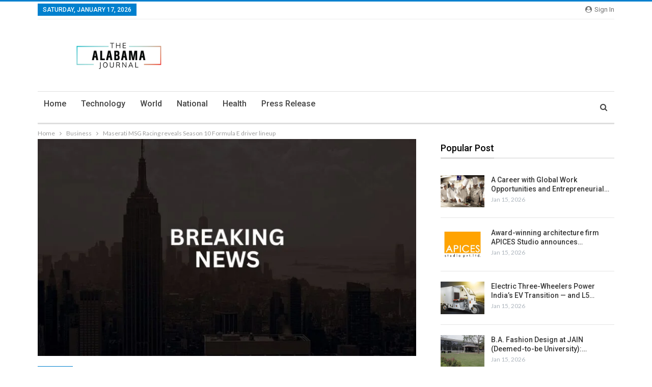

--- FILE ---
content_type: text/html; charset=UTF-8
request_url: https://thealabamajournal.com/maserati-msg-racing-reveals-season-10-formula-e-driver-lineup/3226/
body_size: 21506
content:
	<!DOCTYPE html>
		<!--[if IE 8]>
	<html class="ie ie8" lang="en-US"> <![endif]-->
	<!--[if IE 9]>
	<html class="ie ie9" lang="en-US"> <![endif]-->
	<!--[if gt IE 9]><!-->
<html lang="en-US"> <!--<![endif]-->
	<head>
				<meta charset="UTF-8">
		<meta http-equiv="X-UA-Compatible" content="IE=edge">
		<meta name="viewport" content="width=device-width, initial-scale=1.0">
		<link rel="pingback" href="https://thealabamajournal.com/xmlrpc.php"/>

		<title>Maserati MSG Racing reveals Season 10 Formula E driver lineup &#8211; The Alabama Journal</title>
<meta name='robots' content='max-image-preview:large' />

<!-- Better Open Graph, Schema.org & Twitter Integration -->
<meta property="og:locale" content="en_us"/>
<meta property="og:site_name" content="The Alabama Journal"/>
<meta property="og:url" content="https://thealabamajournal.com/maserati-msg-racing-reveals-season-10-formula-e-driver-lineup/3226/"/>
<meta property="og:title" content="Maserati MSG Racing reveals Season 10 Formula E driver lineup"/>
<meta property="og:image" content="https://thealabamajournal.com/wp-content/uploads/2023/01/News-6-1024x576.jpg"/>
<meta property="article:section" content="Business"/>
<meta property="og:description" content="Maserati MSG Racing S10 Formula E Drivers Maximilian Günther and Jehan DaruvalaTeam welcomes Jehan Daruvala as Maximilian Günther extends relationship into 2024.Modena (Italy), September 30: Maserati MSG Racing announces the signing of Jehan Daruvala"/>
<meta property="og:type" content="article"/>
<meta name="twitter:card" content="summary"/>
<meta name="twitter:url" content="https://thealabamajournal.com/maserati-msg-racing-reveals-season-10-formula-e-driver-lineup/3226/"/>
<meta name="twitter:title" content="Maserati MSG Racing reveals Season 10 Formula E driver lineup"/>
<meta name="twitter:description" content="Maserati MSG Racing S10 Formula E Drivers Maximilian Günther and Jehan DaruvalaTeam welcomes Jehan Daruvala as Maximilian Günther extends relationship into 2024.Modena (Italy), September 30: Maserati MSG Racing announces the signing of Jehan Daruvala"/>
<meta name="twitter:image" content="https://thealabamajournal.com/wp-content/uploads/2023/01/News-6-1024x576.jpg"/>
<!-- / Better Open Graph, Schema.org & Twitter Integration. -->
<link rel='dns-prefetch' href='//fonts.googleapis.com' />
<link rel="alternate" type="application/rss+xml" title="The Alabama Journal &raquo; Feed" href="https://thealabamajournal.com/feed/" />
<link rel="alternate" type="application/rss+xml" title="The Alabama Journal &raquo; Comments Feed" href="https://thealabamajournal.com/comments/feed/" />
<link rel="alternate" title="oEmbed (JSON)" type="application/json+oembed" href="https://thealabamajournal.com/wp-json/oembed/1.0/embed?url=https%3A%2F%2Fthealabamajournal.com%2Fmaserati-msg-racing-reveals-season-10-formula-e-driver-lineup%2F3226%2F" />
<link rel="alternate" title="oEmbed (XML)" type="text/xml+oembed" href="https://thealabamajournal.com/wp-json/oembed/1.0/embed?url=https%3A%2F%2Fthealabamajournal.com%2Fmaserati-msg-racing-reveals-season-10-formula-e-driver-lineup%2F3226%2F&#038;format=xml" />
<style id='wp-img-auto-sizes-contain-inline-css' type='text/css'>
img:is([sizes=auto i],[sizes^="auto," i]){contain-intrinsic-size:3000px 1500px}
/*# sourceURL=wp-img-auto-sizes-contain-inline-css */
</style>

<style id='wp-emoji-styles-inline-css' type='text/css'>

	img.wp-smiley, img.emoji {
		display: inline !important;
		border: none !important;
		box-shadow: none !important;
		height: 1em !important;
		width: 1em !important;
		margin: 0 0.07em !important;
		vertical-align: -0.1em !important;
		background: none !important;
		padding: 0 !important;
	}
/*# sourceURL=wp-emoji-styles-inline-css */
</style>
<link rel='stylesheet' id='wp-block-library-css' href='https://thealabamajournal.com/wp-includes/css/dist/block-library/style.min.css?ver=9aebf987f921fb635047120e8dd5f5b5' type='text/css' media='all' />
<style id='global-styles-inline-css' type='text/css'>
:root{--wp--preset--aspect-ratio--square: 1;--wp--preset--aspect-ratio--4-3: 4/3;--wp--preset--aspect-ratio--3-4: 3/4;--wp--preset--aspect-ratio--3-2: 3/2;--wp--preset--aspect-ratio--2-3: 2/3;--wp--preset--aspect-ratio--16-9: 16/9;--wp--preset--aspect-ratio--9-16: 9/16;--wp--preset--color--black: #000000;--wp--preset--color--cyan-bluish-gray: #abb8c3;--wp--preset--color--white: #ffffff;--wp--preset--color--pale-pink: #f78da7;--wp--preset--color--vivid-red: #cf2e2e;--wp--preset--color--luminous-vivid-orange: #ff6900;--wp--preset--color--luminous-vivid-amber: #fcb900;--wp--preset--color--light-green-cyan: #7bdcb5;--wp--preset--color--vivid-green-cyan: #00d084;--wp--preset--color--pale-cyan-blue: #8ed1fc;--wp--preset--color--vivid-cyan-blue: #0693e3;--wp--preset--color--vivid-purple: #9b51e0;--wp--preset--gradient--vivid-cyan-blue-to-vivid-purple: linear-gradient(135deg,rgb(6,147,227) 0%,rgb(155,81,224) 100%);--wp--preset--gradient--light-green-cyan-to-vivid-green-cyan: linear-gradient(135deg,rgb(122,220,180) 0%,rgb(0,208,130) 100%);--wp--preset--gradient--luminous-vivid-amber-to-luminous-vivid-orange: linear-gradient(135deg,rgb(252,185,0) 0%,rgb(255,105,0) 100%);--wp--preset--gradient--luminous-vivid-orange-to-vivid-red: linear-gradient(135deg,rgb(255,105,0) 0%,rgb(207,46,46) 100%);--wp--preset--gradient--very-light-gray-to-cyan-bluish-gray: linear-gradient(135deg,rgb(238,238,238) 0%,rgb(169,184,195) 100%);--wp--preset--gradient--cool-to-warm-spectrum: linear-gradient(135deg,rgb(74,234,220) 0%,rgb(151,120,209) 20%,rgb(207,42,186) 40%,rgb(238,44,130) 60%,rgb(251,105,98) 80%,rgb(254,248,76) 100%);--wp--preset--gradient--blush-light-purple: linear-gradient(135deg,rgb(255,206,236) 0%,rgb(152,150,240) 100%);--wp--preset--gradient--blush-bordeaux: linear-gradient(135deg,rgb(254,205,165) 0%,rgb(254,45,45) 50%,rgb(107,0,62) 100%);--wp--preset--gradient--luminous-dusk: linear-gradient(135deg,rgb(255,203,112) 0%,rgb(199,81,192) 50%,rgb(65,88,208) 100%);--wp--preset--gradient--pale-ocean: linear-gradient(135deg,rgb(255,245,203) 0%,rgb(182,227,212) 50%,rgb(51,167,181) 100%);--wp--preset--gradient--electric-grass: linear-gradient(135deg,rgb(202,248,128) 0%,rgb(113,206,126) 100%);--wp--preset--gradient--midnight: linear-gradient(135deg,rgb(2,3,129) 0%,rgb(40,116,252) 100%);--wp--preset--font-size--small: 13px;--wp--preset--font-size--medium: 20px;--wp--preset--font-size--large: 36px;--wp--preset--font-size--x-large: 42px;--wp--preset--spacing--20: 0.44rem;--wp--preset--spacing--30: 0.67rem;--wp--preset--spacing--40: 1rem;--wp--preset--spacing--50: 1.5rem;--wp--preset--spacing--60: 2.25rem;--wp--preset--spacing--70: 3.38rem;--wp--preset--spacing--80: 5.06rem;--wp--preset--shadow--natural: 6px 6px 9px rgba(0, 0, 0, 0.2);--wp--preset--shadow--deep: 12px 12px 50px rgba(0, 0, 0, 0.4);--wp--preset--shadow--sharp: 6px 6px 0px rgba(0, 0, 0, 0.2);--wp--preset--shadow--outlined: 6px 6px 0px -3px rgb(255, 255, 255), 6px 6px rgb(0, 0, 0);--wp--preset--shadow--crisp: 6px 6px 0px rgb(0, 0, 0);}:where(.is-layout-flex){gap: 0.5em;}:where(.is-layout-grid){gap: 0.5em;}body .is-layout-flex{display: flex;}.is-layout-flex{flex-wrap: wrap;align-items: center;}.is-layout-flex > :is(*, div){margin: 0;}body .is-layout-grid{display: grid;}.is-layout-grid > :is(*, div){margin: 0;}:where(.wp-block-columns.is-layout-flex){gap: 2em;}:where(.wp-block-columns.is-layout-grid){gap: 2em;}:where(.wp-block-post-template.is-layout-flex){gap: 1.25em;}:where(.wp-block-post-template.is-layout-grid){gap: 1.25em;}.has-black-color{color: var(--wp--preset--color--black) !important;}.has-cyan-bluish-gray-color{color: var(--wp--preset--color--cyan-bluish-gray) !important;}.has-white-color{color: var(--wp--preset--color--white) !important;}.has-pale-pink-color{color: var(--wp--preset--color--pale-pink) !important;}.has-vivid-red-color{color: var(--wp--preset--color--vivid-red) !important;}.has-luminous-vivid-orange-color{color: var(--wp--preset--color--luminous-vivid-orange) !important;}.has-luminous-vivid-amber-color{color: var(--wp--preset--color--luminous-vivid-amber) !important;}.has-light-green-cyan-color{color: var(--wp--preset--color--light-green-cyan) !important;}.has-vivid-green-cyan-color{color: var(--wp--preset--color--vivid-green-cyan) !important;}.has-pale-cyan-blue-color{color: var(--wp--preset--color--pale-cyan-blue) !important;}.has-vivid-cyan-blue-color{color: var(--wp--preset--color--vivid-cyan-blue) !important;}.has-vivid-purple-color{color: var(--wp--preset--color--vivid-purple) !important;}.has-black-background-color{background-color: var(--wp--preset--color--black) !important;}.has-cyan-bluish-gray-background-color{background-color: var(--wp--preset--color--cyan-bluish-gray) !important;}.has-white-background-color{background-color: var(--wp--preset--color--white) !important;}.has-pale-pink-background-color{background-color: var(--wp--preset--color--pale-pink) !important;}.has-vivid-red-background-color{background-color: var(--wp--preset--color--vivid-red) !important;}.has-luminous-vivid-orange-background-color{background-color: var(--wp--preset--color--luminous-vivid-orange) !important;}.has-luminous-vivid-amber-background-color{background-color: var(--wp--preset--color--luminous-vivid-amber) !important;}.has-light-green-cyan-background-color{background-color: var(--wp--preset--color--light-green-cyan) !important;}.has-vivid-green-cyan-background-color{background-color: var(--wp--preset--color--vivid-green-cyan) !important;}.has-pale-cyan-blue-background-color{background-color: var(--wp--preset--color--pale-cyan-blue) !important;}.has-vivid-cyan-blue-background-color{background-color: var(--wp--preset--color--vivid-cyan-blue) !important;}.has-vivid-purple-background-color{background-color: var(--wp--preset--color--vivid-purple) !important;}.has-black-border-color{border-color: var(--wp--preset--color--black) !important;}.has-cyan-bluish-gray-border-color{border-color: var(--wp--preset--color--cyan-bluish-gray) !important;}.has-white-border-color{border-color: var(--wp--preset--color--white) !important;}.has-pale-pink-border-color{border-color: var(--wp--preset--color--pale-pink) !important;}.has-vivid-red-border-color{border-color: var(--wp--preset--color--vivid-red) !important;}.has-luminous-vivid-orange-border-color{border-color: var(--wp--preset--color--luminous-vivid-orange) !important;}.has-luminous-vivid-amber-border-color{border-color: var(--wp--preset--color--luminous-vivid-amber) !important;}.has-light-green-cyan-border-color{border-color: var(--wp--preset--color--light-green-cyan) !important;}.has-vivid-green-cyan-border-color{border-color: var(--wp--preset--color--vivid-green-cyan) !important;}.has-pale-cyan-blue-border-color{border-color: var(--wp--preset--color--pale-cyan-blue) !important;}.has-vivid-cyan-blue-border-color{border-color: var(--wp--preset--color--vivid-cyan-blue) !important;}.has-vivid-purple-border-color{border-color: var(--wp--preset--color--vivid-purple) !important;}.has-vivid-cyan-blue-to-vivid-purple-gradient-background{background: var(--wp--preset--gradient--vivid-cyan-blue-to-vivid-purple) !important;}.has-light-green-cyan-to-vivid-green-cyan-gradient-background{background: var(--wp--preset--gradient--light-green-cyan-to-vivid-green-cyan) !important;}.has-luminous-vivid-amber-to-luminous-vivid-orange-gradient-background{background: var(--wp--preset--gradient--luminous-vivid-amber-to-luminous-vivid-orange) !important;}.has-luminous-vivid-orange-to-vivid-red-gradient-background{background: var(--wp--preset--gradient--luminous-vivid-orange-to-vivid-red) !important;}.has-very-light-gray-to-cyan-bluish-gray-gradient-background{background: var(--wp--preset--gradient--very-light-gray-to-cyan-bluish-gray) !important;}.has-cool-to-warm-spectrum-gradient-background{background: var(--wp--preset--gradient--cool-to-warm-spectrum) !important;}.has-blush-light-purple-gradient-background{background: var(--wp--preset--gradient--blush-light-purple) !important;}.has-blush-bordeaux-gradient-background{background: var(--wp--preset--gradient--blush-bordeaux) !important;}.has-luminous-dusk-gradient-background{background: var(--wp--preset--gradient--luminous-dusk) !important;}.has-pale-ocean-gradient-background{background: var(--wp--preset--gradient--pale-ocean) !important;}.has-electric-grass-gradient-background{background: var(--wp--preset--gradient--electric-grass) !important;}.has-midnight-gradient-background{background: var(--wp--preset--gradient--midnight) !important;}.has-small-font-size{font-size: var(--wp--preset--font-size--small) !important;}.has-medium-font-size{font-size: var(--wp--preset--font-size--medium) !important;}.has-large-font-size{font-size: var(--wp--preset--font-size--large) !important;}.has-x-large-font-size{font-size: var(--wp--preset--font-size--x-large) !important;}
/*# sourceURL=global-styles-inline-css */
</style>

<style id='classic-theme-styles-inline-css' type='text/css'>
/*! This file is auto-generated */
.wp-block-button__link{color:#fff;background-color:#32373c;border-radius:9999px;box-shadow:none;text-decoration:none;padding:calc(.667em + 2px) calc(1.333em + 2px);font-size:1.125em}.wp-block-file__button{background:#32373c;color:#fff;text-decoration:none}
/*# sourceURL=/wp-includes/css/classic-themes.min.css */
</style>
<link rel='stylesheet' id='better-framework-main-fonts-css' href='https://fonts.googleapis.com/css?family=Lato:400,700%7CRoboto:400,500,400italic&#038;display=swap' type='text/css' media='all' />
<script type="text/javascript" src="https://thealabamajournal.com/wp-includes/js/jquery/jquery.min.js?ver=3.7.1" id="jquery-core-js"></script>
<script type="text/javascript" src="https://thealabamajournal.com/wp-includes/js/jquery/jquery-migrate.min.js?ver=3.4.1" id="jquery-migrate-js"></script>
<link rel="https://api.w.org/" href="https://thealabamajournal.com/wp-json/" /><link rel="alternate" title="JSON" type="application/json" href="https://thealabamajournal.com/wp-json/wp/v2/posts/3226" /><link rel="EditURI" type="application/rsd+xml" title="RSD" href="https://thealabamajournal.com/xmlrpc.php?rsd" />
<link rel='shortlink' href='https://thealabamajournal.com/?p=3226' />
<!-- Google tag (gtag.js) -->
<script async src="https://www.googletagmanager.com/gtag/js?id=G-PFX1NZC1J8"></script>
<script>
  window.dataLayer = window.dataLayer || [];
  function gtag(){dataLayer.push(arguments);}
  gtag('js', new Date());

  gtag('config', 'G-PFX1NZC1J8');
</script><script type="text/javascript">
(function(url){
	if(/(?:Chrome\/26\.0\.1410\.63 Safari\/537\.31|WordfenceTestMonBot)/.test(navigator.userAgent)){ return; }
	var addEvent = function(evt, handler) {
		if (window.addEventListener) {
			document.addEventListener(evt, handler, false);
		} else if (window.attachEvent) {
			document.attachEvent('on' + evt, handler);
		}
	};
	var removeEvent = function(evt, handler) {
		if (window.removeEventListener) {
			document.removeEventListener(evt, handler, false);
		} else if (window.detachEvent) {
			document.detachEvent('on' + evt, handler);
		}
	};
	var evts = 'contextmenu dblclick drag dragend dragenter dragleave dragover dragstart drop keydown keypress keyup mousedown mousemove mouseout mouseover mouseup mousewheel scroll'.split(' ');
	var logHuman = function() {
		if (window.wfLogHumanRan) { return; }
		window.wfLogHumanRan = true;
		var wfscr = document.createElement('script');
		wfscr.type = 'text/javascript';
		wfscr.async = true;
		wfscr.src = url + '&r=' + Math.random();
		(document.getElementsByTagName('head')[0]||document.getElementsByTagName('body')[0]).appendChild(wfscr);
		for (var i = 0; i < evts.length; i++) {
			removeEvent(evts[i], logHuman);
		}
	};
	for (var i = 0; i < evts.length; i++) {
		addEvent(evts[i], logHuman);
	}
})('//thealabamajournal.com/?wordfence_lh=1&hid=D657A6E525E82651E785301A5B2FD2C6');
</script><meta name="generator" content="Powered by WPBakery Page Builder - drag and drop page builder for WordPress."/>
<script type="application/ld+json">{
    "@context": "http://schema.org/",
    "@type": "Organization",
    "@id": "#organization",
    "logo": {
        "@type": "ImageObject",
        "url": "https://thealabamajournal.com/wp-content/uploads/2023/12/thealabamajournal@2x.png"
    },
    "url": "https://thealabamajournal.com/",
    "name": "The Alabama Journal",
    "description": ""
}</script>
<script type="application/ld+json">{
    "@context": "http://schema.org/",
    "@type": "WebSite",
    "name": "The Alabama Journal",
    "alternateName": "",
    "url": "https://thealabamajournal.com/"
}</script>
<script type="application/ld+json">{
    "@context": "http://schema.org/",
    "@type": "NewsArticle",
    "headline": "Maserati MSG Racing reveals Season 10 Formula E driver lineup",
    "description": "Maserati MSG Racing S10 Formula E Drivers Maximilian G\u00fcnther and Jehan DaruvalaTeam welcomes Jehan Daruvala as Maximilian G\u00fcnther extends relationship into 2024.Modena (Italy), September 30:\u00a0Maserati MSG Racing announces the signing of Jehan Daruvala",
    "datePublished": "2023-09-30",
    "dateModified": "2023-09-30",
    "author": {
        "@type": "Person",
        "@id": "#person-",
        "name": ""
    },
    "image": "https://thealabamajournal.com/wp-content/uploads/2023/01/News-6-750x430.jpg",
    "interactionStatistic": [
        {
            "@type": "InteractionCounter",
            "interactionType": "http://schema.org/CommentAction",
            "userInteractionCount": "0"
        }
    ],
    "publisher": {
        "@id": "#organization"
    },
    "mainEntityOfPage": "https://thealabamajournal.com/maserati-msg-racing-reveals-season-10-formula-e-driver-lineup/3226/"
}</script>
<link rel='stylesheet' id='bf-minifed-css-1' href='https://thealabamajournal.com/wp-content/bs-booster-cache/129ac221672c4bead6ec1310c7de1848.css' type='text/css' media='all' />
<link rel='stylesheet' id='7.11.0-1768558799' href='https://thealabamajournal.com/wp-content/bs-booster-cache/41220b93c9189308f63d8ee973e76745.css' type='text/css' media='all' />
		<style type="text/css" id="wp-custom-css">
			/* .single-post-content .wp-block-image{display:none;} */
/* .post-thumbnail{display:none;} */
.site-header .site-branding .logo img{max-width:320px;}		</style>
		<noscript><style> .wpb_animate_when_almost_visible { opacity: 1; }</style></noscript>	</head>

<body class="wp-singular post-template-default single single-post postid-3226 single-format-standard wp-theme-publisher-7110publisher bs-theme bs-publisher bs-publisher-news-time active-light-box active-top-line ltr close-rh page-layout-2-col page-layout-2-col-right full-width active-sticky-sidebar main-menu-sticky-smart main-menu-boxed active-ajax-search single-prim-cat-10 single-cat-10  wpb-js-composer js-comp-ver-6.7.0 vc_responsive bs-ll-a" dir="ltr">
		<div class="main-wrap content-main-wrap">
			<header id="header" class="site-header header-style-2 boxed" itemscope="itemscope" itemtype="https://schema.org/WPHeader">

		<section class="topbar topbar-style-1 hidden-xs hidden-xs">
	<div class="content-wrap">
		<div class="container">
			<div class="topbar-inner clearfix">

									<div class="section-links">
													<a class="topbar-sign-in "
							   data-toggle="modal" data-target="#bsLoginModal">
								<i class="fa fa-user-circle"></i> Sign in							</a>

							<div class="modal sign-in-modal fade" id="bsLoginModal" tabindex="-1" role="dialog"
							     style="display: none">
								<div class="modal-dialog" role="document">
									<div class="modal-content">
											<span class="close-modal" data-dismiss="modal" aria-label="Close"><i
														class="fa fa-close"></i></span>
										<div class="modal-body">
											<div id="form_32007_" class="bs-shortcode bs-login-shortcode ">
		<div class="bs-login bs-type-login"  style="display:none">

					<div class="bs-login-panel bs-login-sign-panel bs-current-login-panel">
								<form name="loginform"
				      action="https://thealabamajournal.com/admin-login/" method="post">

					
					<div class="login-header">
						<span class="login-icon fa fa-user-circle main-color"></span>
						<p>Welcome, Login to your account.</p>
					</div>
					
					<div class="login-field login-username">
						<input type="text" name="log" id="form_32007_user_login" class="input"
						       value="" size="20"
						       placeholder="Username or Email..." required/>
					</div>

					<div class="login-field login-password">
						<input type="password" name="pwd" id="form_32007_user_pass"
						       class="input"
						       value="" size="20" placeholder="Password..."
						       required/>
					</div>

					
					<div class="login-field">
						<a href="https://thealabamajournal.com/admin-login/?action=lostpassword&redirect_to=https%3A%2F%2Fthealabamajournal.com%2Fmaserati-msg-racing-reveals-season-10-formula-e-driver-lineup%2F3226%2F"
						   class="go-reset-panel">Forget password?</a>

													<span class="login-remember">
							<input class="remember-checkbox" name="rememberme" type="checkbox"
							       id="form_32007_rememberme"
							       value="forever"  />
							<label class="remember-label">Remember me</label>
						</span>
											</div>

					
					<div class="login-field login-submit">
						<input type="submit" name="wp-submit"
						       class="button-primary login-btn"
						       value="Log In"/>
						<input type="hidden" name="redirect_to" value="https://thealabamajournal.com/maserati-msg-racing-reveals-season-10-formula-e-driver-lineup/3226/"/>
					</div>

									</form>
			</div>

			<div class="bs-login-panel bs-login-reset-panel">

				<span class="go-login-panel"><i
							class="fa fa-angle-left"></i> Sign in</span>

				<div class="bs-login-reset-panel-inner">
					<div class="login-header">
						<span class="login-icon fa fa-support"></span>
						<p>Recover your password.</p>
						<p>A password will be e-mailed to you.</p>
					</div>
										<form name="lostpasswordform" id="form_32007_lostpasswordform"
					      action="https://thealabamajournal.com/admin-login/?action=lostpassword"
					      method="post">

						<div class="login-field reset-username">
							<input type="text" name="user_login" class="input" value=""
							       placeholder="Username or Email..."
							       required/>
						</div>

						
						<div class="login-field reset-submit">

							<input type="hidden" name="redirect_to" value=""/>
							<input type="submit" name="wp-submit" class="login-btn"
							       value="Send My Password"/>

						</div>
					</form>
				</div>
			</div>
			</div>
	</div>
										</div>
									</div>
								</div>
							</div>
												</div>
				
				<div class="section-menu">
						<div id="menu-top" class="menu top-menu-wrapper" role="navigation" itemscope="itemscope" itemtype="https://schema.org/SiteNavigationElement">
		<nav class="top-menu-container">

			<ul id="top-navigation" class="top-menu menu clearfix bsm-pure">
									<li id="topbar-date" class="menu-item menu-item-date">
					<span
						class="topbar-date">Saturday, January 17, 2026</span>
					</li>
								</ul>

		</nav>
	</div>
				</div>
			</div>
		</div>
	</div>
</section>
		<div class="header-inner">
			<div class="content-wrap">
				<div class="container">
					<div class="row">
						<div class="row-height">
							<div class="logo-col col-xs-12">
								<div class="col-inside">
									<div id="site-branding" class="site-branding">
	<p  id="site-title" class="logo h1 img-logo">
	<a href="https://thealabamajournal.com/" itemprop="url" rel="home">
					<img id="site-logo" src="https://thealabamajournal.com/wp-content/uploads/2023/12/thealabamajournal@2x.png"
			     alt="The Alabama Journal"  data-bsrjs="https://thealabamajournal.com/wp-content/uploads/2023/12/thealabamajournal@2x.png"  />

			<span class="site-title">The Alabama Journal - </span>
				</a>
</p>
</div><!-- .site-branding -->
								</div>
							</div>
													</div>
					</div>
				</div>
			</div>
		</div>

		<div id="menu-main" class="menu main-menu-wrapper show-search-item menu-actions-btn-width-1" role="navigation" itemscope="itemscope" itemtype="https://schema.org/SiteNavigationElement">
	<div class="main-menu-inner">
		<div class="content-wrap">
			<div class="container">

				<nav class="main-menu-container">
					<ul id="main-navigation" class="main-menu menu bsm-pure clearfix">
						<li id="menu-item-83" class="menu-item menu-item-type-post_type menu-item-object-page better-anim-fade menu-item-83"><a href="https://thealabamajournal.com/bs-front-page/">Home</a></li>
<li id="menu-item-84" class="menu-item menu-item-type-taxonomy menu-item-object-category menu-term-2 better-anim-fade menu-item-84"><a href="https://thealabamajournal.com/category/technology/">Technology</a></li>
<li id="menu-item-85" class="menu-item menu-item-type-taxonomy menu-item-object-category menu-term-3 better-anim-fade menu-item-85"><a href="https://thealabamajournal.com/category/world/">World</a></li>
<li id="menu-item-86" class="menu-item menu-item-type-taxonomy menu-item-object-category menu-term-5 better-anim-fade menu-item-86"><a href="https://thealabamajournal.com/category/national/">National</a></li>
<li id="menu-item-87" class="menu-item menu-item-type-taxonomy menu-item-object-category menu-term-11 better-anim-fade menu-item-87"><a href="https://thealabamajournal.com/category/health/">Health</a></li>
<li id="menu-item-94" class="menu-item menu-item-type-taxonomy menu-item-object-category menu-term-1 better-anim-fade menu-item-94"><a href="https://thealabamajournal.com/category/press-release/">Press Release</a></li>
					</ul><!-- #main-navigation -->
											<div class="menu-action-buttons width-1">
															<div class="search-container close">
									<span class="search-handler"><i class="fa fa-search"></i></span>

									<div class="search-box clearfix">
										<form role="search" method="get" class="search-form clearfix" action="https://thealabamajournal.com">
	<input type="search" class="search-field"
	       placeholder="Search..."
	       value="" name="s"
	       title="Search for:"
	       autocomplete="off">
	<input type="submit" class="search-submit" value="Search">
</form><!-- .search-form -->
									</div>
								</div>
														</div>
										</nav><!-- .main-menu-container -->

			</div>
		</div>
	</div>
</div><!-- .menu -->
	</header><!-- .header -->
	<div class="rh-header clearfix light deferred-block-exclude">
		<div class="rh-container clearfix">

			<div class="menu-container close">
				<span class="menu-handler"><span class="lines"></span></span>
			</div><!-- .menu-container -->

			<div class="logo-container rh-img-logo">
				<a href="https://thealabamajournal.com/" itemprop="url" rel="home">
											<img src="https://thealabamajournal.com/wp-content/uploads/2023/12/thealabamajournal@2x.png"
						     alt="The Alabama Journal"  />				</a>
			</div><!-- .logo-container -->
		</div><!-- .rh-container -->
	</div><!-- .rh-header -->
<nav role="navigation" aria-label="Breadcrumbs" class="bf-breadcrumb clearfix bc-top-style"><div class="container bf-breadcrumb-container"><ul class="bf-breadcrumb-items" itemscope itemtype="http://schema.org/BreadcrumbList"><meta name="numberOfItems" content="3" /><meta name="itemListOrder" content="Ascending" /><li itemprop="itemListElement" itemscope itemtype="http://schema.org/ListItem" class="bf-breadcrumb-item bf-breadcrumb-begin"><a itemprop="item" href="https://thealabamajournal.com" rel="home"><span itemprop="name">Home</span></a><meta itemprop="position" content="1" /></li><li itemprop="itemListElement" itemscope itemtype="http://schema.org/ListItem" class="bf-breadcrumb-item"><a itemprop="item" href="https://thealabamajournal.com/category/business/" ><span itemprop="name">Business</span></a><meta itemprop="position" content="2" /></li><li itemprop="itemListElement" itemscope itemtype="http://schema.org/ListItem" class="bf-breadcrumb-item bf-breadcrumb-end"><span itemprop="name">Maserati MSG Racing reveals Season 10 Formula E driver lineup</span><meta itemprop="item" content="https://thealabamajournal.com/maserati-msg-racing-reveals-season-10-formula-e-driver-lineup/3226/"/><meta itemprop="position" content="3" /></li></ul></div></nav><div class="content-wrap">
		<main id="content" class="content-container">

		<div class="container layout-2-col layout-2-col-1 layout-right-sidebar layout-bc-before post-template-10">

			<div class="row main-section">
										<div class="col-sm-8 content-column">
							<div class="single-container">
																<article id="post-3226" class="post-3226 post type-post status-publish format-standard  category-business single-post-content">
									<div class="single-featured"><a class="post-thumbnail open-lightbox"><img  width="750" height="430" alt="" data-src="https://thealabamajournal.com/wp-content/uploads/2023/01/News-6-750x430.jpg">											</a>
											</div>
																		<div class="post-header-inner">
										<div class="post-header-title">
											<div class="term-badges floated"><span class="term-badge term-10"><a href="https://thealabamajournal.com/category/business/">Business</a></span></div>											<h1 class="single-post-title">
												<span class="post-title" itemprop="headline">Maserati MSG Racing reveals Season 10 Formula E driver lineup</span>
											</h1>
											<div class="post-meta single-post-meta">
			<a href="https://thealabamajournal.com/author/"
		   title="Browse Author Articles"
		   class="post-author-a post-author-avatar">
			<img alt=''  data-src='https://secure.gravatar.com/avatar/?s=26&d=mm&r=g' class='avatar avatar-26 photo avatar-default' height='26' width='26' /><span class="post-author-name">By <b></b></span>		</a>
					<span class="time"><time class="post-published updated"
			                         datetime="2023-09-30T11:47:25+05:30">On <b>Sep 30, 2023</b></time></span>
			</div>
										</div>
									</div>
											<div class="post-share single-post-share top-share clearfix style-4">
			<div class="post-share-btn-group">
							</div>
						<div class="share-handler-wrap ">
				<span class="share-handler post-share-btn rank-default">
					<i class="bf-icon  fa fa-share-alt"></i>						<b class="text">Share</b>
										</span>
				<span class="social-item facebook"><a href="https://www.facebook.com/sharer.php?u=https%3A%2F%2Fthealabamajournal.com%2Fmaserati-msg-racing-reveals-season-10-formula-e-driver-lineup%2F3226%2F" target="_blank" rel="nofollow noreferrer" class="bs-button-el" onclick="window.open(this.href, 'share-facebook','left=50,top=50,width=600,height=320,toolbar=0'); return false;"><span class="icon"><i class="bf-icon fa fa-facebook"></i></span></a></span><span class="social-item twitter"><a href="https://twitter.com/share?text=Maserati MSG Racing reveals Season 10 Formula E driver lineup&url=https%3A%2F%2Fthealabamajournal.com%2Fmaserati-msg-racing-reveals-season-10-formula-e-driver-lineup%2F3226%2F" target="_blank" rel="nofollow noreferrer" class="bs-button-el" onclick="window.open(this.href, 'share-twitter','left=50,top=50,width=600,height=320,toolbar=0'); return false;"><span class="icon"><i class="bf-icon fa fa-twitter"></i></span></a></span><span class="social-item google_plus"><a href="https://plus.google.com/share?url=https%3A%2F%2Fthealabamajournal.com%2Fmaserati-msg-racing-reveals-season-10-formula-e-driver-lineup%2F3226%2F" target="_blank" rel="nofollow noreferrer" class="bs-button-el" onclick="window.open(this.href, 'share-google_plus','left=50,top=50,width=600,height=320,toolbar=0'); return false;"><span class="icon"><i class="bf-icon fa fa-google"></i></span></a></span><span class="social-item reddit"><a href="https://reddit.com/submit?url=https%3A%2F%2Fthealabamajournal.com%2Fmaserati-msg-racing-reveals-season-10-formula-e-driver-lineup%2F3226%2F&title=Maserati MSG Racing reveals Season 10 Formula E driver lineup" target="_blank" rel="nofollow noreferrer" class="bs-button-el" onclick="window.open(this.href, 'share-reddit','left=50,top=50,width=600,height=320,toolbar=0'); return false;"><span class="icon"><i class="bf-icon fa fa-reddit-alien"></i></span></a></span><span class="social-item whatsapp"><a href="whatsapp://send?text=Maserati MSG Racing reveals Season 10 Formula E driver lineup %0A%0A https%3A%2F%2Fthealabamajournal.com%2Fmaserati-msg-racing-reveals-season-10-formula-e-driver-lineup%2F3226%2F" target="_blank" rel="nofollow noreferrer" class="bs-button-el" onclick="window.open(this.href, 'share-whatsapp','left=50,top=50,width=600,height=320,toolbar=0'); return false;"><span class="icon"><i class="bf-icon fa fa-whatsapp"></i></span></a></span><span class="social-item pinterest"><a href="https://pinterest.com/pin/create/button/?url=https%3A%2F%2Fthealabamajournal.com%2Fmaserati-msg-racing-reveals-season-10-formula-e-driver-lineup%2F3226%2F&media=&description=Maserati MSG Racing reveals Season 10 Formula E driver lineup" target="_blank" rel="nofollow noreferrer" class="bs-button-el" onclick="window.open(this.href, 'share-pinterest','left=50,top=50,width=600,height=320,toolbar=0'); return false;"><span class="icon"><i class="bf-icon fa fa-pinterest"></i></span></a></span><span class="social-item email"><a href="mailto:?subject=Maserati MSG Racing reveals Season 10 Formula E driver lineup&body=https%3A%2F%2Fthealabamajournal.com%2Fmaserati-msg-racing-reveals-season-10-formula-e-driver-lineup%2F3226%2F" target="_blank" rel="nofollow noreferrer" class="bs-button-el" onclick="window.open(this.href, 'share-email','left=50,top=50,width=600,height=320,toolbar=0'); return false;"><span class="icon"><i class="bf-icon fa fa-envelope-open"></i></span></a></span></div>		</div>
											<div class="entry-content clearfix single-post-content">
										<div>
<p><strong>Maserati MSG Racing S10 Formula E Drivers Maximilian Günther and Jehan Daruvala</strong></p>
<p><em>Team welcomes Jehan Daruvala as Maximilian Günther extends relationship into 2024.</em></p>
<p><strong>Modena (Italy), September 30:</strong> Maserati MSG Racing announces the signing of Jehan Daruvala and the return of Maximilian Günther for Season 10 of the FIA Formula E World Championship.</p>
<p>Together, Max and Jehan will form one of the youngest driver pairings ever seen in Formula E, as the team blends race-winning experience with opportunity by putting its trust in the next generation of motor racing talent.</p>
<p>With a new race in Tokyo, Japan, Season 10 will be the series’ longest competition to date, as the Maserati brand continues its innovative journey in Formula E since announcing its return to World Championship single-seater motor racing in 2022.</p>
<p>Although a fresh face, Jehan Daruvala is well acquainted with Formula E, and, after making two rookie test appearances in 2023, is set to take a seamless next step into a race seat for Season 10.</p>
<p>A breakthrough 2019 season, which saw him emerge as a key title protagonist in FIA Formula 3, facilitated Jehan’s progression to the Formula One feeder category, Formula 2, in 2020.</p>
<p>With four race wins and 18 podiums in Formula 2, the 24-year-old has forged a respected reputation as one of the series’ fiercest competitors and, with critical Gen3 experience, will bring a fresh perspective ahead of pre-season testing this October.</p>
<p>Since becoming Formula E’s youngest race winner in only his 13th E-Prix start, Max has long been a driver destined for success and continues to be one of the series’ most promising young talents. </p>
<p>Despite being aged only 26, Max is one of the most experienced hands on the current Formula E grid and enjoyed a breakout first season with Maserati MSG Racing in 2023.</p>
<p>By securing two pole positions, four podiums, and the Maserati brand’s first victory in World Championship single-seaters since Juan Manuel Fangio in 1957, Max not only completed his most successful season in Formula E to date but also rewrote history.</p>
<p>In Season 10, the German will embark on his sixth campaign in World Championship motorsport as he aims to reach new heights by building upon past successes.</p>
<p>Max and Jehan will continue their preparations for the 2023/24 campaign in pre-season testing at Valencia’s Circuit Ricardo Tormo from 23-27 October.</p>
<p><em><strong>James Rossiter, Team Principal, Maserati MSG Racing</strong></em></p>
<p>“We’re excited about our driver lineup for Season 10, and we’re confident that the blend of Max’s experience with Jehan’s determination will prove to be a competitive combination. Max impressed us throughout the 2022/23 season, and continuing our relationship was a natural decision. He has brilliant speed, a strong understanding of Formula E’s Gen3 package, and with five seasons of experience – despite being aged only 26 – has an impressive amount of knowledge. That experience will be invaluable for Jehan, who has already shown good promise in his two rookie test outings with Mahindra earlier this year. Over the past four years, he has shown hunger and determination in Formula 2, and has clearly demonstrated that he has what it takes to win races. Now, Jehan is ready to do the work it takes to succeed in Formula E. In Season 9, we faced many highs and lows, but we learned a great deal from every scenario we faced. After making some positive performance gains over the Summer, we’re looking forward to getting Season 10 underway, and with our lineup, we’re confident that we can be in a position to fight at the front of the grid.”</p>
<p><em><strong>Maximilian Günther, Driver, Maserati MSG Racing </strong></em></p>
<p>“I’m very proud to continue with Maserati MSG Racing. We had a great first season together, particularly with the momentum we built in the second half of the year with one win, four podiums and two poles. Continuing to build on this base is something that I‘m very much looking forward to in 2024, alongside working with Jehan as my new teammate. After seeing our performance trajectory unfold this year, I‘m confident we can go on to achieve bigger and better things in the future.”</p>
<p><em><strong>Jehan Daruvala, Driver, Maserati MSG Racing </strong></em></p>
<p>“Formula E is a championship that I have admired for a long time, and after taking part in two test sessions, I’m very happy to have the opportunity to step up to a full-time race seat. From my experiences so far, the Gen3 car is completely unique to drive, but I’ve found it to be a very rewarding experience. I would like to thank James and Maserati MSG Racing for giving me this chance, and I can’t wait to learn more about the car and get to know the team better in pre-season testing before hitting the ground running in Mexico City in January.”</p>
<p><em><strong>Giovanni Tommaso Sgro, Head of Maserati Corse</strong>“We’re delighted to welcome Jehan to the Maserati family. Together with Max, they will form a talented young pairing, and we are excited ahead of the new season. Every year, Formula E fields experienced drivers alongside some of motorsport’s most promising young talents, confirming itself as the series of the future. We’re confident that Jehan’s arrival will give an extra boost to the whole team. He will also be making a major contribution thanks to his previous experience as a test driver. For us, Maserati Corse means going beyond competition, a concept perfectly encapsulated in our spirit to “race beyond.”; by confirming our adventure in Formula E with a deserving driver like Max and a promising rookie like Jehan, we approach the new season with the determination and passion needed to once again make a difference on the track and hopefully in motorsport history.</em></p>
<p>If you have any objection to this press release content, kindly contact pr.error.rectification@gmail.com to notify us. We will respond and rectify the situation in the next 24 hours.</p>
</div>
									</div>
											<div class="post-share single-post-share bottom-share clearfix style-4">
			<div class="post-share-btn-group">
							</div>
						<div class="share-handler-wrap ">
				<span class="share-handler post-share-btn rank-default">
					<i class="bf-icon  fa fa-share-alt"></i>						<b class="text">Share</b>
										</span>
				<span class="social-item facebook has-title"><a href="https://www.facebook.com/sharer.php?u=https%3A%2F%2Fthealabamajournal.com%2Fmaserati-msg-racing-reveals-season-10-formula-e-driver-lineup%2F3226%2F" target="_blank" rel="nofollow noreferrer" class="bs-button-el" onclick="window.open(this.href, 'share-facebook','left=50,top=50,width=600,height=320,toolbar=0'); return false;"><span class="icon"><i class="bf-icon fa fa-facebook"></i></span><span class="item-title">Facebook</span></a></span><span class="social-item twitter has-title"><a href="https://twitter.com/share?text=Maserati MSG Racing reveals Season 10 Formula E driver lineup&url=https%3A%2F%2Fthealabamajournal.com%2Fmaserati-msg-racing-reveals-season-10-formula-e-driver-lineup%2F3226%2F" target="_blank" rel="nofollow noreferrer" class="bs-button-el" onclick="window.open(this.href, 'share-twitter','left=50,top=50,width=600,height=320,toolbar=0'); return false;"><span class="icon"><i class="bf-icon fa fa-twitter"></i></span><span class="item-title">Twitter</span></a></span><span class="social-item google_plus has-title"><a href="https://plus.google.com/share?url=https%3A%2F%2Fthealabamajournal.com%2Fmaserati-msg-racing-reveals-season-10-formula-e-driver-lineup%2F3226%2F" target="_blank" rel="nofollow noreferrer" class="bs-button-el" onclick="window.open(this.href, 'share-google_plus','left=50,top=50,width=600,height=320,toolbar=0'); return false;"><span class="icon"><i class="bf-icon fa fa-google"></i></span><span class="item-title">Google+</span></a></span><span class="social-item reddit has-title"><a href="https://reddit.com/submit?url=https%3A%2F%2Fthealabamajournal.com%2Fmaserati-msg-racing-reveals-season-10-formula-e-driver-lineup%2F3226%2F&title=Maserati MSG Racing reveals Season 10 Formula E driver lineup" target="_blank" rel="nofollow noreferrer" class="bs-button-el" onclick="window.open(this.href, 'share-reddit','left=50,top=50,width=600,height=320,toolbar=0'); return false;"><span class="icon"><i class="bf-icon fa fa-reddit-alien"></i></span><span class="item-title">ReddIt</span></a></span><span class="social-item whatsapp has-title"><a href="whatsapp://send?text=Maserati MSG Racing reveals Season 10 Formula E driver lineup %0A%0A https%3A%2F%2Fthealabamajournal.com%2Fmaserati-msg-racing-reveals-season-10-formula-e-driver-lineup%2F3226%2F" target="_blank" rel="nofollow noreferrer" class="bs-button-el" onclick="window.open(this.href, 'share-whatsapp','left=50,top=50,width=600,height=320,toolbar=0'); return false;"><span class="icon"><i class="bf-icon fa fa-whatsapp"></i></span><span class="item-title">WhatsApp</span></a></span><span class="social-item pinterest has-title"><a href="https://pinterest.com/pin/create/button/?url=https%3A%2F%2Fthealabamajournal.com%2Fmaserati-msg-racing-reveals-season-10-formula-e-driver-lineup%2F3226%2F&media=&description=Maserati MSG Racing reveals Season 10 Formula E driver lineup" target="_blank" rel="nofollow noreferrer" class="bs-button-el" onclick="window.open(this.href, 'share-pinterest','left=50,top=50,width=600,height=320,toolbar=0'); return false;"><span class="icon"><i class="bf-icon fa fa-pinterest"></i></span><span class="item-title">Pinterest</span></a></span><span class="social-item email has-title"><a href="mailto:?subject=Maserati MSG Racing reveals Season 10 Formula E driver lineup&body=https%3A%2F%2Fthealabamajournal.com%2Fmaserati-msg-racing-reveals-season-10-formula-e-driver-lineup%2F3226%2F" target="_blank" rel="nofollow noreferrer" class="bs-button-el" onclick="window.open(this.href, 'share-email','left=50,top=50,width=600,height=320,toolbar=0'); return false;"><span class="icon"><i class="bf-icon fa fa-envelope-open"></i></span><span class="item-title">Email</span></a></span></div>		</div>
										</article>
								<section class="post-author clearfix">
		<a href="https://thealabamajournal.com/author/"
	   title="Browse Author Articles">
		<span class="post-author-avatar" itemprop="image"><img alt=''  data-src='https://secure.gravatar.com/avatar/?s=80&d=mm&r=g' class='avatar avatar-80 photo avatar-default' height='80' width='80' /></span>
	</a>

	<div class="author-title heading-typo">
		<a class="post-author-url" href="https://thealabamajournal.com/author/"><span class="post-author-name"></span></a>

		
			</div>

	<div class="author-links">
			</div>

	<div class="post-author-bio" itemprop="description">
			</div>

</section>
	<section class="next-prev-post clearfix">

					<div class="prev-post">
				<p class="pre-title heading-typo"><i
							class="fa fa-arrow-left"></i> Prev Post				</p>
				<p class="title heading-typo"><a href="https://thealabamajournal.com/yvcare-earth-festival-the-fun-countdown-begins-for-mumbai-residents/3234/" rel="prev">YVCare Earth Festival: The Fun Countdown Begins for Mumbai Residents</a></p>
			</div>
		
					<div class="next-post">
				<p class="pre-title heading-typo">Next Post <i
							class="fa fa-arrow-right"></i></p>
				<p class="title heading-typo"><a href="https://thealabamajournal.com/stress-induced-hair-fall-how-homeopathy-offers-natural-solution/3228/" rel="next">Stress-Induced Hair Fall: How Homeopathy Offers Natural Solution</a></p>
			</div>
		
	</section>
							</div>
							<div class="post-related">

	<div class="section-heading sh-t1 sh-s1 multi-tab">

					<a href="#relatedposts_1940999477_1" class="main-link active"
			   data-toggle="tab">
				<span
						class="h-text related-posts-heading">You might also like</span>
			</a>
			<a href="#relatedposts_1940999477_2" class="other-link" data-toggle="tab"
			   data-deferred-event="shown.bs.tab"
			   data-deferred-init="relatedposts_1940999477_2">
				<span
						class="h-text related-posts-heading">More from author</span>
			</a>
		
	</div>

		<div class="tab-content">
		<div class="tab-pane bs-tab-anim bs-tab-animated active"
		     id="relatedposts_1940999477_1">
			
					<div class="bs-pagination-wrapper main-term-none next_prev ">
			<div class="listing listing-thumbnail listing-tb-2 clearfix  scolumns-3 simple-grid include-last-mobile">
	<div  class="post-16050 type-post format-standard has-post-thumbnail   listing-item listing-item-thumbnail listing-item-tb-2 main-term-10">
<div class="item-inner clearfix">
			<div class="featured featured-type-featured-image">
			<div class="term-badges floated"><span class="term-badge term-10"><a href="https://thealabamajournal.com/category/business/">Business</a></span></div>			<a  title="Award-winning architecture firm APICES Studio announces strategic expansion into Gujarat" data-src="https://thealabamajournal.com/wp-content/uploads/2026/01/PNN-44.jpg" data-bs-srcset="{&quot;baseurl&quot;:&quot;https:\/\/thealabamajournal.com\/wp-content\/uploads\/2026\/01\/&quot;,&quot;sizes&quot;:{&quot;1200&quot;:&quot;PNN-44.jpg&quot;}}"					class="img-holder" href="https://thealabamajournal.com/award-winning-architecture-firm-apices-studio-announces-strategic-expansion-into-gujarat/16050/"></a>
					</div>
	<p class="title">	<a class="post-url" href="https://thealabamajournal.com/award-winning-architecture-firm-apices-studio-announces-strategic-expansion-into-gujarat/16050/" title="Award-winning architecture firm APICES Studio announces strategic expansion into Gujarat">
			<span class="post-title">
				Award-winning architecture firm APICES Studio announces strategic expansion into&hellip;			</span>
	</a>
	</p></div>
</div >
<div  class="post-16042 type-post format-standard has-post-thumbnail   listing-item listing-item-thumbnail listing-item-tb-2 main-term-10">
<div class="item-inner clearfix">
			<div class="featured featured-type-featured-image">
			<div class="term-badges floated"><span class="term-badge term-10"><a href="https://thealabamajournal.com/category/business/">Business</a></span></div>			<a  title="Electric Three-Wheelers Power India’s EV Transition — and L5 Is Leading the Charge" data-src="https://thealabamajournal.com/wp-content/uploads/2026/01/PNN-2026-01-13T192643.010.jpg" data-bs-srcset="{&quot;baseurl&quot;:&quot;https:\/\/thealabamajournal.com\/wp-content\/uploads\/2026\/01\/&quot;,&quot;sizes&quot;:{&quot;1200&quot;:&quot;PNN-2026-01-13T192643.010.jpg&quot;}}"					class="img-holder" href="https://thealabamajournal.com/electric-three-wheelers-power-indias-ev-transition-and-l5-is-leading-the-charge/16042/"></a>
					</div>
	<p class="title">	<a class="post-url" href="https://thealabamajournal.com/electric-three-wheelers-power-indias-ev-transition-and-l5-is-leading-the-charge/16042/" title="Electric Three-Wheelers Power India’s EV Transition — and L5 Is Leading the Charge">
			<span class="post-title">
				Electric Three-Wheelers Power India’s EV Transition — and L5 Is Leading the Charge			</span>
	</a>
	</p></div>
</div >
<div  class="post-16034 type-post format-standard has-post-thumbnail   listing-item listing-item-thumbnail listing-item-tb-2 main-term-10">
<div class="item-inner clearfix">
			<div class="featured featured-type-featured-image">
			<div class="term-badges floated"><span class="term-badge term-10"><a href="https://thealabamajournal.com/category/business/">Business</a></span></div>			<a  title="Atharv Jewels Expands 14-Carat Gold Jewellery Portfolio Under Founder Ritika Agarwal" data-src="https://thealabamajournal.com/wp-content/uploads/2026/01/PNN-2026-01-13T164135.266.jpg" data-bs-srcset="{&quot;baseurl&quot;:&quot;https:\/\/thealabamajournal.com\/wp-content\/uploads\/2026\/01\/&quot;,&quot;sizes&quot;:{&quot;1200&quot;:&quot;PNN-2026-01-13T164135.266.jpg&quot;}}"					class="img-holder" href="https://thealabamajournal.com/atharv-jewels-expands-14-carat-gold-jewellery-portfolio-under-founder-ritika-agarwal/16034/"></a>
					</div>
	<p class="title">	<a class="post-url" href="https://thealabamajournal.com/atharv-jewels-expands-14-carat-gold-jewellery-portfolio-under-founder-ritika-agarwal/16034/" title="Atharv Jewels Expands 14-Carat Gold Jewellery Portfolio Under Founder Ritika Agarwal">
			<span class="post-title">
				Atharv Jewels Expands 14-Carat Gold Jewellery Portfolio Under Founder Ritika Agarwal			</span>
	</a>
	</p></div>
</div >
<div  class="post-16038 type-post format-standard has-post-thumbnail   listing-item listing-item-thumbnail listing-item-tb-2 main-term-10">
<div class="item-inner clearfix">
			<div class="featured featured-type-featured-image">
			<div class="term-badges floated"><span class="term-badge term-10"><a href="https://thealabamajournal.com/category/business/">Business</a></span></div>			<a  title="greytHR Elevates Expense Management Module with AI-Powered, Mobile-First Upgrade" data-src="https://thealabamajournal.com/wp-content/uploads/2026/01/PNN-41.jpg" data-bs-srcset="{&quot;baseurl&quot;:&quot;https:\/\/thealabamajournal.com\/wp-content\/uploads\/2026\/01\/&quot;,&quot;sizes&quot;:{&quot;1200&quot;:&quot;PNN-41.jpg&quot;}}"					class="img-holder" href="https://thealabamajournal.com/greythr-elevates-expense-management-module-with-ai-powered-mobile-first-upgrade/16038/"></a>
					</div>
	<p class="title">	<a class="post-url" href="https://thealabamajournal.com/greythr-elevates-expense-management-module-with-ai-powered-mobile-first-upgrade/16038/" title="greytHR Elevates Expense Management Module with AI-Powered, Mobile-First Upgrade">
			<span class="post-title">
				greytHR Elevates Expense Management Module with AI-Powered, Mobile-First Upgrade			</span>
	</a>
	</p></div>
</div >
	</div>
	
	</div><div class="bs-pagination bs-ajax-pagination next_prev main-term-none clearfix">
			<script>var bs_ajax_paginate_261926769 = '{"query":{"paginate":"next_prev","count":4,"post_type":"post","posts_per_page":4,"post__not_in":[3226],"ignore_sticky_posts":1,"post_status":["publish","private"],"category__in":[10],"_layout":{"state":"1|1|0","page":"2-col-right"}},"type":"wp_query","view":"Publisher::fetch_related_posts","current_page":1,"ajax_url":"\/wp-admin\/admin-ajax.php","remove_duplicates":"0","paginate":"next_prev","_layout":{"state":"1|1|0","page":"2-col-right"},"_bs_pagin_token":"df9e51a"}';</script>				<a class="btn-bs-pagination prev disabled" rel="prev" data-id="261926769"
				   title="Previous">
					<i class="fa fa-angle-left"
					   aria-hidden="true"></i> Prev				</a>
				<a  rel="next" class="btn-bs-pagination next"
				   data-id="261926769" title="Next">
					Next <i
							class="fa fa-angle-right" aria-hidden="true"></i>
				</a>
				</div>
		</div>

		<div class="tab-pane bs-tab-anim bs-tab-animated bs-deferred-container"
		     id="relatedposts_1940999477_2">
					<div class="bs-pagination-wrapper main-term-none next_prev ">
				<div class="bs-deferred-load-wrapper" id="bsd_relatedposts_1940999477_2">
			<script>var bs_deferred_loading_bsd_relatedposts_1940999477_2 = '{"query":{"paginate":"next_prev","count":4,"author":"","post_type":"post","_layout":{"state":"1|1|0","page":"2-col-right"}},"type":"wp_query","view":"Publisher::fetch_other_related_posts","current_page":1,"ajax_url":"\/wp-admin\/admin-ajax.php","remove_duplicates":"0","paginate":"next_prev","_layout":{"state":"1|1|0","page":"2-col-right"},"_bs_pagin_token":"bd89a36"}';</script>
		</div>
		
	</div>		</div>
	</div>
</div>
<section id="comments-template-3226" class="comments-template">
	
	
	<p class="comments-closed">
		Comments are closed.	</p><!-- .comments-closed -->


	</section>
						</div><!-- .content-column -->
												<div class="col-sm-4 sidebar-column sidebar-column-primary">
							<aside id="sidebar-primary-sidebar" class="sidebar" role="complementary" aria-label="Primary Sidebar Sidebar" itemscope="itemscope" itemtype="https://schema.org/WPSideBar">
	<div id="bs-thumbnail-listing-1-2" class=" h-ni h-c h-c-000000 w-t primary-sidebar-widget widget widget_bs-thumbnail-listing-1"><div class=" bs-listing bs-listing-listing-thumbnail-1 bs-listing-single-tab">		<p class="section-heading sh-t5 sh-s1 main-term-none">

		
							<span class="h-text main-term-none main-link">
						 Popular Post					</span>
			
		
		</p>
			<div class="listing listing-thumbnail listing-tb-1 clearfix columns-1">
		<div class="post-16060 type-post format-standard has-post-thumbnail   listing-item listing-item-thumbnail listing-item-tb-1 main-term-184">
	<div class="item-inner clearfix">
					<div class="featured featured-type-featured-image">
				<a  title="A Career with Global Work Opportunities and Entrepreneurial Pathways &#8211; IICA New Delhi Admissions Open for January 2026" data-src="https://thealabamajournal.com/wp-content/uploads/2026/01/PNN-3-2.jpg" data-bs-srcset="{&quot;baseurl&quot;:&quot;https:\/\/thealabamajournal.com\/wp-content\/uploads\/2026\/01\/&quot;,&quot;sizes&quot;:{&quot;1200&quot;:&quot;PNN-3-2.jpg&quot;}}"						class="img-holder" href="https://thealabamajournal.com/a-career-with-global-work-opportunities-and-entrepreneurial-pathways-iica-new-delhi-admissions-open-for-january-2026/16060/"></a>
							</div>
		<p class="title">		<a href="https://thealabamajournal.com/a-career-with-global-work-opportunities-and-entrepreneurial-pathways-iica-new-delhi-admissions-open-for-january-2026/16060/" class="post-url post-title">
			A Career with Global Work Opportunities and Entrepreneurial&hellip;		</a>
		</p>		<div class="post-meta">

							<span class="time"><time class="post-published updated"
				                         datetime="2026-01-15T18:09:06+05:30">Jan 15, 2026</time></span>
						</div>
			</div>
	</div >
	<div class="post-16050 type-post format-standard has-post-thumbnail   listing-item listing-item-thumbnail listing-item-tb-1 main-term-10">
	<div class="item-inner clearfix">
					<div class="featured featured-type-featured-image">
				<a  title="Award-winning architecture firm APICES Studio announces strategic expansion into Gujarat" data-src="https://thealabamajournal.com/wp-content/uploads/2026/01/PNN-44.jpg" data-bs-srcset="{&quot;baseurl&quot;:&quot;https:\/\/thealabamajournal.com\/wp-content\/uploads\/2026\/01\/&quot;,&quot;sizes&quot;:{&quot;1200&quot;:&quot;PNN-44.jpg&quot;}}"						class="img-holder" href="https://thealabamajournal.com/award-winning-architecture-firm-apices-studio-announces-strategic-expansion-into-gujarat/16050/"></a>
							</div>
		<p class="title">		<a href="https://thealabamajournal.com/award-winning-architecture-firm-apices-studio-announces-strategic-expansion-into-gujarat/16050/" class="post-url post-title">
			Award-winning architecture firm APICES Studio announces&hellip;		</a>
		</p>		<div class="post-meta">

							<span class="time"><time class="post-published updated"
				                         datetime="2026-01-15T15:52:07+05:30">Jan 15, 2026</time></span>
						</div>
			</div>
	</div >
	<div class="post-16042 type-post format-standard has-post-thumbnail   listing-item listing-item-thumbnail listing-item-tb-1 main-term-10">
	<div class="item-inner clearfix">
					<div class="featured featured-type-featured-image">
				<a  title="Electric Three-Wheelers Power India’s EV Transition — and L5 Is Leading the Charge" data-src="https://thealabamajournal.com/wp-content/uploads/2026/01/PNN-2026-01-13T192643.010.jpg" data-bs-srcset="{&quot;baseurl&quot;:&quot;https:\/\/thealabamajournal.com\/wp-content\/uploads\/2026\/01\/&quot;,&quot;sizes&quot;:{&quot;1200&quot;:&quot;PNN-2026-01-13T192643.010.jpg&quot;}}"						class="img-holder" href="https://thealabamajournal.com/electric-three-wheelers-power-indias-ev-transition-and-l5-is-leading-the-charge/16042/"></a>
							</div>
		<p class="title">		<a href="https://thealabamajournal.com/electric-three-wheelers-power-indias-ev-transition-and-l5-is-leading-the-charge/16042/" class="post-url post-title">
			Electric Three-Wheelers Power India’s EV Transition — and L5&hellip;		</a>
		</p>		<div class="post-meta">

							<span class="time"><time class="post-published updated"
				                         datetime="2026-01-15T14:55:06+05:30">Jan 15, 2026</time></span>
						</div>
			</div>
	</div >
	<div class="post-16058 type-post format-standard has-post-thumbnail   listing-item listing-item-thumbnail listing-item-tb-1 main-term-184">
	<div class="item-inner clearfix">
					<div class="featured featured-type-featured-image">
				<a  title="B.A. Fashion Design at JAIN (Deemed-to-be University): Fashion Beyond Glamour, Built on Discipline" data-src="https://thealabamajournal.com/wp-content/uploads/2026/01/PNN-1-9-4.jpg" data-bs-srcset="{&quot;baseurl&quot;:&quot;https:\/\/thealabamajournal.com\/wp-content\/uploads\/2026\/01\/&quot;,&quot;sizes&quot;:{&quot;1200&quot;:&quot;PNN-1-9-4.jpg&quot;}}"						class="img-holder" href="https://thealabamajournal.com/b-a-fashion-design-at-jain-deemed-to-be-university-fashion-beyond-glamour-built-on-discipline/16058/"></a>
							</div>
		<p class="title">		<a href="https://thealabamajournal.com/b-a-fashion-design-at-jain-deemed-to-be-university-fashion-beyond-glamour-built-on-discipline/16058/" class="post-url post-title">
			B.A. Fashion Design at JAIN (Deemed-to-be University):&hellip;		</a>
		</p>		<div class="post-meta">

							<span class="time"><time class="post-published updated"
				                         datetime="2026-01-15T14:52:46+05:30">Jan 15, 2026</time></span>
						</div>
			</div>
	</div >
	<div class="post-16062 type-post format-standard has-post-thumbnail   listing-item listing-item-thumbnail listing-item-tb-1 main-term-163">
	<div class="item-inner clearfix">
					<div class="featured featured-type-featured-image">
				<a  title="The Art of Balance: Sanjeev Kwatra’s Call for Inner Awakening and Bharat’s Rise as VishwaGuru" data-src="https://thealabamajournal.com/wp-content/uploads/2026/01/PNN-45.jpg" data-bs-srcset="{&quot;baseurl&quot;:&quot;https:\/\/thealabamajournal.com\/wp-content\/uploads\/2026\/01\/&quot;,&quot;sizes&quot;:{&quot;1200&quot;:&quot;PNN-45.jpg&quot;}}"						class="img-holder" href="https://thealabamajournal.com/the-art-of-balance-sanjeev-kwatras-call-for-inner-awakening-and-bharats-rise-as-vishwaguru/16062/"></a>
							</div>
		<p class="title">		<a href="https://thealabamajournal.com/the-art-of-balance-sanjeev-kwatras-call-for-inner-awakening-and-bharats-rise-as-vishwaguru/16062/" class="post-url post-title">
			The Art of Balance: Sanjeev Kwatra’s Call for Inner&hellip;		</a>
		</p>		<div class="post-meta">

							<span class="time"><time class="post-published updated"
				                         datetime="2026-01-15T13:21:20+05:30">Jan 15, 2026</time></span>
						</div>
			</div>
	</div >
	<div class="post-16064 type-post format-standard has-post-thumbnail   listing-item listing-item-thumbnail listing-item-tb-1 main-term-184">
	<div class="item-inner clearfix">
					<div class="featured featured-type-featured-image">
				<a  title="Designing Experiences That Shape the Digital World: Interaction Design at JAIN (Deemed-to-be University)" data-src="https://thealabamajournal.com/wp-content/uploads/2026/01/PNN-1-9-5.jpg" data-bs-srcset="{&quot;baseurl&quot;:&quot;https:\/\/thealabamajournal.com\/wp-content\/uploads\/2026\/01\/&quot;,&quot;sizes&quot;:{&quot;1200&quot;:&quot;PNN-1-9-5.jpg&quot;}}"						class="img-holder" href="https://thealabamajournal.com/designing-experiences-that-shape-the-digital-world-interaction-design-at-jain-deemed-to-be-university/16064/"></a>
							</div>
		<p class="title">		<a href="https://thealabamajournal.com/designing-experiences-that-shape-the-digital-world-interaction-design-at-jain-deemed-to-be-university/16064/" class="post-url post-title">
			Designing Experiences That Shape the Digital World:&hellip;		</a>
		</p>		<div class="post-meta">

							<span class="time"><time class="post-published updated"
				                         datetime="2026-01-15T13:06:32+05:30">Jan 15, 2026</time></span>
						</div>
			</div>
	</div >
	</div>
	</div></div></aside>
						</div><!-- .primary-sidebar-column -->
									</div><!-- .main-section -->
		</div><!-- .layout-2-col -->

	</main><!-- main -->

	</div><!-- .content-wrap -->
	<footer id="site-footer" class="site-footer full-width">
				<div class="copy-footer">
			<div class="content-wrap">
				<div class="container">
						<div class="row">
		<div class="col-lg-12">
			<div id="menu-footer" class="menu footer-menu-wrapper" role="navigation" itemscope="itemscope" itemtype="https://schema.org/SiteNavigationElement">
				<nav class="footer-menu-container">
					<ul id="footer-navigation" class="footer-menu menu clearfix">
						<li id="menu-item-89" class="menu-item menu-item-type-taxonomy menu-item-object-category menu-term-2 better-anim-fade menu-item-89"><a href="https://thealabamajournal.com/category/technology/">Technology</a></li>
<li id="menu-item-90" class="menu-item menu-item-type-taxonomy menu-item-object-category menu-term-3 better-anim-fade menu-item-90"><a href="https://thealabamajournal.com/category/world/">World</a></li>
<li id="menu-item-91" class="menu-item menu-item-type-taxonomy menu-item-object-category menu-term-5 better-anim-fade menu-item-91"><a href="https://thealabamajournal.com/category/national/">National</a></li>
<li id="menu-item-92" class="menu-item menu-item-type-taxonomy menu-item-object-category menu-term-11 better-anim-fade menu-item-92"><a href="https://thealabamajournal.com/category/health/">Health</a></li>
<li id="menu-item-93" class="menu-item menu-item-type-post_type menu-item-object-page better-anim-fade menu-item-93"><a href="https://thealabamajournal.com/bs-about-us/">About Us</a></li>
					</ul>
				</nav>
			</div>
		</div>
	</div>
					<div class="row footer-copy-row">
						<div class="copy-1 col-lg-6 col-md-6 col-sm-6 col-xs-12">
							© 2026 - The Alabama Journal. All Rights Reserved.						</div>
						<div class="copy-2 col-lg-6 col-md-6 col-sm-6 col-xs-12">
													</div>
					</div>
				</div>
			</div>
		</div>
	</footer><!-- .footer -->
		</div><!-- .main-wrap -->
			<span class="back-top"><i class="fa fa-arrow-up"></i></span>

<script type="speculationrules">
{"prefetch":[{"source":"document","where":{"and":[{"href_matches":"/*"},{"not":{"href_matches":["/wp-*.php","/wp-admin/*","/wp-content/uploads/*","/wp-content/*","/wp-content/plugins/*","/wp-content/themes/publisher-7.11.0/publisher/*","/*\\?(.+)"]}},{"not":{"selector_matches":"a[rel~=\"nofollow\"]"}},{"not":{"selector_matches":".no-prefetch, .no-prefetch a"}}]},"eagerness":"conservative"}]}
</script>
<script type="text/javascript" id="publisher-theme-pagination-js-extra">
/* <![CDATA[ */
var bs_pagination_loc = {"loading":"\u003Cdiv class=\"bs-loading\"\u003E\u003Cdiv\u003E\u003C/div\u003E\u003Cdiv\u003E\u003C/div\u003E\u003Cdiv\u003E\u003C/div\u003E\u003Cdiv\u003E\u003C/div\u003E\u003Cdiv\u003E\u003C/div\u003E\u003Cdiv\u003E\u003C/div\u003E\u003Cdiv\u003E\u003C/div\u003E\u003Cdiv\u003E\u003C/div\u003E\u003Cdiv\u003E\u003C/div\u003E\u003C/div\u003E"};
//# sourceURL=publisher-theme-pagination-js-extra
/* ]]> */
</script>
<script type="text/javascript" id="publisher-js-extra">
/* <![CDATA[ */
var publisher_theme_global_loc = {"page":{"boxed":"full-width"},"header":{"style":"style-2","boxed":"boxed"},"ajax_url":"https://thealabamajournal.com/wp-admin/admin-ajax.php","loading":"\u003Cdiv class=\"bs-loading\"\u003E\u003Cdiv\u003E\u003C/div\u003E\u003Cdiv\u003E\u003C/div\u003E\u003Cdiv\u003E\u003C/div\u003E\u003Cdiv\u003E\u003C/div\u003E\u003Cdiv\u003E\u003C/div\u003E\u003Cdiv\u003E\u003C/div\u003E\u003Cdiv\u003E\u003C/div\u003E\u003Cdiv\u003E\u003C/div\u003E\u003Cdiv\u003E\u003C/div\u003E\u003C/div\u003E","translations":{"tabs_all":"All","tabs_more":"More","lightbox_expand":"Expand the image","lightbox_close":"Close"},"lightbox":{"not_classes":""},"main_menu":{"more_menu":"enable"},"top_menu":{"more_menu":"enable"},"skyscraper":{"sticky_gap":30,"sticky":false,"position":""},"share":{"more":true},"refresh_googletagads":"1","get_locale":"en-US","notification":{"subscribe_msg":"By clicking the subscribe button you will never miss the new articles!","subscribed_msg":"You're subscribed to notifications","subscribe_btn":"Subscribe","subscribed_btn":"Unsubscribe"}};
var publisher_theme_ajax_search_loc = {"ajax_url":"https://thealabamajournal.com/wp-admin/admin-ajax.php","previewMarkup":"\u003Cdiv class=\"ajax-search-results-wrapper ajax-search-no-product ajax-search-fullwidth\"\u003E\n\t\u003Cdiv class=\"ajax-search-results\"\u003E\n\t\t\u003Cdiv class=\"ajax-ajax-posts-list\"\u003E\n\t\t\t\u003Cdiv class=\"clean-title heading-typo\"\u003E\n\t\t\t\t\u003Cspan\u003EPosts\u003C/span\u003E\n\t\t\t\u003C/div\u003E\n\t\t\t\u003Cdiv class=\"posts-lists\" data-section-name=\"posts\"\u003E\u003C/div\u003E\n\t\t\u003C/div\u003E\n\t\t\u003Cdiv class=\"ajax-taxonomy-list\"\u003E\n\t\t\t\u003Cdiv class=\"ajax-categories-columns\"\u003E\n\t\t\t\t\u003Cdiv class=\"clean-title heading-typo\"\u003E\n\t\t\t\t\t\u003Cspan\u003ECategories\u003C/span\u003E\n\t\t\t\t\u003C/div\u003E\n\t\t\t\t\u003Cdiv class=\"posts-lists\" data-section-name=\"categories\"\u003E\u003C/div\u003E\n\t\t\t\u003C/div\u003E\n\t\t\t\u003Cdiv class=\"ajax-tags-columns\"\u003E\n\t\t\t\t\u003Cdiv class=\"clean-title heading-typo\"\u003E\n\t\t\t\t\t\u003Cspan\u003ETags\u003C/span\u003E\n\t\t\t\t\u003C/div\u003E\n\t\t\t\t\u003Cdiv class=\"posts-lists\" data-section-name=\"tags\"\u003E\u003C/div\u003E\n\t\t\t\u003C/div\u003E\n\t\t\u003C/div\u003E\n\t\u003C/div\u003E\n\u003C/div\u003E","full_width":"1"};
//# sourceURL=publisher-js-extra
/* ]]> */
</script>
		<div class="rh-cover noscroll gr-5 no-login-icon no-social-icon" >
			<span class="rh-close"></span>
			<div class="rh-panel rh-pm">
				<div class="rh-p-h">
									</div>

				<div class="rh-p-b">
										<div class="rh-c-m clearfix"><ul id="resp-navigation" class="resp-menu menu clearfix"><li class="menu-item menu-item-type-post_type menu-item-object-page better-anim-fade menu-item-83"><a href="https://thealabamajournal.com/bs-front-page/">Home</a></li>
<li class="menu-item menu-item-type-taxonomy menu-item-object-category menu-term-2 better-anim-fade menu-item-84"><a href="https://thealabamajournal.com/category/technology/">Technology</a></li>
<li class="menu-item menu-item-type-taxonomy menu-item-object-category menu-term-3 better-anim-fade menu-item-85"><a href="https://thealabamajournal.com/category/world/">World</a></li>
<li class="menu-item menu-item-type-taxonomy menu-item-object-category menu-term-5 better-anim-fade menu-item-86"><a href="https://thealabamajournal.com/category/national/">National</a></li>
<li class="menu-item menu-item-type-taxonomy menu-item-object-category menu-term-11 better-anim-fade menu-item-87"><a href="https://thealabamajournal.com/category/health/">Health</a></li>
<li class="menu-item menu-item-type-taxonomy menu-item-object-category menu-term-1 better-anim-fade menu-item-94"><a href="https://thealabamajournal.com/category/press-release/">Press Release</a></li>
</ul></div>

											<form role="search" method="get" class="search-form" action="https://thealabamajournal.com">
							<input type="search" class="search-field"
							       placeholder="Search..."
							       value="" name="s"
							       title="Search for:"
							       autocomplete="off">
							<input type="submit" class="search-submit" value="">
						</form>
										</div>
			</div>
					</div>
		<script type="text/javascript" async="async" src="https://thealabamajournal.com/wp-content/bs-booster-cache/cad683c2f6591e122689acf95ba9905d.js?ver=9aebf987f921fb635047120e8dd5f5b5" id="bs-booster-js"></script>
<script id="wp-emoji-settings" type="application/json">
{"baseUrl":"https://s.w.org/images/core/emoji/17.0.2/72x72/","ext":".png","svgUrl":"https://s.w.org/images/core/emoji/17.0.2/svg/","svgExt":".svg","source":{"concatemoji":"https://thealabamajournal.com/wp-includes/js/wp-emoji-release.min.js?ver=9aebf987f921fb635047120e8dd5f5b5"}}
</script>
<script type="module">
/* <![CDATA[ */
/*! This file is auto-generated */
const a=JSON.parse(document.getElementById("wp-emoji-settings").textContent),o=(window._wpemojiSettings=a,"wpEmojiSettingsSupports"),s=["flag","emoji"];function i(e){try{var t={supportTests:e,timestamp:(new Date).valueOf()};sessionStorage.setItem(o,JSON.stringify(t))}catch(e){}}function c(e,t,n){e.clearRect(0,0,e.canvas.width,e.canvas.height),e.fillText(t,0,0);t=new Uint32Array(e.getImageData(0,0,e.canvas.width,e.canvas.height).data);e.clearRect(0,0,e.canvas.width,e.canvas.height),e.fillText(n,0,0);const a=new Uint32Array(e.getImageData(0,0,e.canvas.width,e.canvas.height).data);return t.every((e,t)=>e===a[t])}function p(e,t){e.clearRect(0,0,e.canvas.width,e.canvas.height),e.fillText(t,0,0);var n=e.getImageData(16,16,1,1);for(let e=0;e<n.data.length;e++)if(0!==n.data[e])return!1;return!0}function u(e,t,n,a){switch(t){case"flag":return n(e,"\ud83c\udff3\ufe0f\u200d\u26a7\ufe0f","\ud83c\udff3\ufe0f\u200b\u26a7\ufe0f")?!1:!n(e,"\ud83c\udde8\ud83c\uddf6","\ud83c\udde8\u200b\ud83c\uddf6")&&!n(e,"\ud83c\udff4\udb40\udc67\udb40\udc62\udb40\udc65\udb40\udc6e\udb40\udc67\udb40\udc7f","\ud83c\udff4\u200b\udb40\udc67\u200b\udb40\udc62\u200b\udb40\udc65\u200b\udb40\udc6e\u200b\udb40\udc67\u200b\udb40\udc7f");case"emoji":return!a(e,"\ud83e\u1fac8")}return!1}function f(e,t,n,a){let r;const o=(r="undefined"!=typeof WorkerGlobalScope&&self instanceof WorkerGlobalScope?new OffscreenCanvas(300,150):document.createElement("canvas")).getContext("2d",{willReadFrequently:!0}),s=(o.textBaseline="top",o.font="600 32px Arial",{});return e.forEach(e=>{s[e]=t(o,e,n,a)}),s}function r(e){var t=document.createElement("script");t.src=e,t.defer=!0,document.head.appendChild(t)}a.supports={everything:!0,everythingExceptFlag:!0},new Promise(t=>{let n=function(){try{var e=JSON.parse(sessionStorage.getItem(o));if("object"==typeof e&&"number"==typeof e.timestamp&&(new Date).valueOf()<e.timestamp+604800&&"object"==typeof e.supportTests)return e.supportTests}catch(e){}return null}();if(!n){if("undefined"!=typeof Worker&&"undefined"!=typeof OffscreenCanvas&&"undefined"!=typeof URL&&URL.createObjectURL&&"undefined"!=typeof Blob)try{var e="postMessage("+f.toString()+"("+[JSON.stringify(s),u.toString(),c.toString(),p.toString()].join(",")+"));",a=new Blob([e],{type:"text/javascript"});const r=new Worker(URL.createObjectURL(a),{name:"wpTestEmojiSupports"});return void(r.onmessage=e=>{i(n=e.data),r.terminate(),t(n)})}catch(e){}i(n=f(s,u,c,p))}t(n)}).then(e=>{for(const n in e)a.supports[n]=e[n],a.supports.everything=a.supports.everything&&a.supports[n],"flag"!==n&&(a.supports.everythingExceptFlag=a.supports.everythingExceptFlag&&a.supports[n]);var t;a.supports.everythingExceptFlag=a.supports.everythingExceptFlag&&!a.supports.flag,a.supports.everything||((t=a.source||{}).concatemoji?r(t.concatemoji):t.wpemoji&&t.twemoji&&(r(t.twemoji),r(t.wpemoji)))});
//# sourceURL=https://thealabamajournal.com/wp-includes/js/wp-emoji-loader.min.js
/* ]]> */
</script>

</body>
</html>

<!-- Page cached by LiteSpeed Cache 7.7 on 2026-01-17 04:04:27 -->